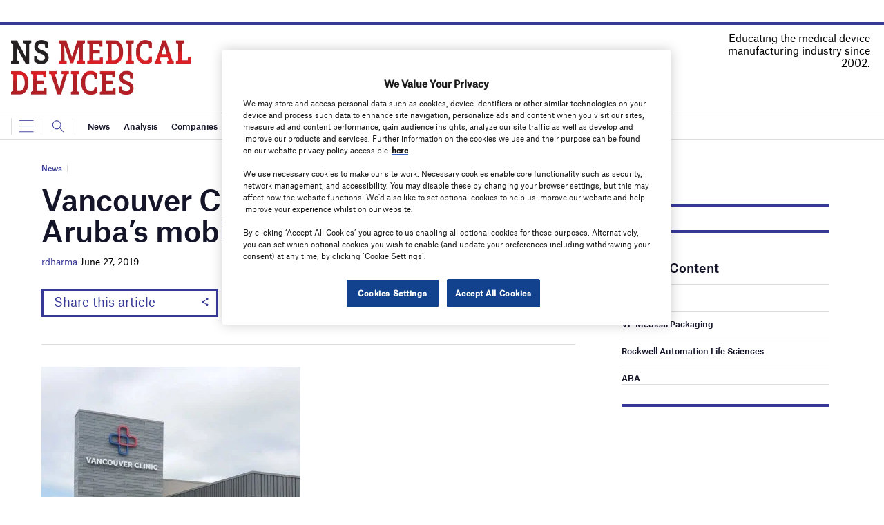

--- FILE ---
content_type: text/html; charset=utf-8
request_url: https://www.google.com/recaptcha/api2/anchor?ar=1&k=6LcjyIcUAAAAAHxgr_9sxzhGCxAjuNmo9c0RzZos&co=aHR0cHM6Ly93d3cubnNtZWRpY2FsZGV2aWNlcy5jb206NDQz&hl=en&v=N67nZn4AqZkNcbeMu4prBgzg&size=normal&anchor-ms=20000&execute-ms=30000&cb=x2pi9hvpceu1
body_size: 49316
content:
<!DOCTYPE HTML><html dir="ltr" lang="en"><head><meta http-equiv="Content-Type" content="text/html; charset=UTF-8">
<meta http-equiv="X-UA-Compatible" content="IE=edge">
<title>reCAPTCHA</title>
<style type="text/css">
/* cyrillic-ext */
@font-face {
  font-family: 'Roboto';
  font-style: normal;
  font-weight: 400;
  font-stretch: 100%;
  src: url(//fonts.gstatic.com/s/roboto/v48/KFO7CnqEu92Fr1ME7kSn66aGLdTylUAMa3GUBHMdazTgWw.woff2) format('woff2');
  unicode-range: U+0460-052F, U+1C80-1C8A, U+20B4, U+2DE0-2DFF, U+A640-A69F, U+FE2E-FE2F;
}
/* cyrillic */
@font-face {
  font-family: 'Roboto';
  font-style: normal;
  font-weight: 400;
  font-stretch: 100%;
  src: url(//fonts.gstatic.com/s/roboto/v48/KFO7CnqEu92Fr1ME7kSn66aGLdTylUAMa3iUBHMdazTgWw.woff2) format('woff2');
  unicode-range: U+0301, U+0400-045F, U+0490-0491, U+04B0-04B1, U+2116;
}
/* greek-ext */
@font-face {
  font-family: 'Roboto';
  font-style: normal;
  font-weight: 400;
  font-stretch: 100%;
  src: url(//fonts.gstatic.com/s/roboto/v48/KFO7CnqEu92Fr1ME7kSn66aGLdTylUAMa3CUBHMdazTgWw.woff2) format('woff2');
  unicode-range: U+1F00-1FFF;
}
/* greek */
@font-face {
  font-family: 'Roboto';
  font-style: normal;
  font-weight: 400;
  font-stretch: 100%;
  src: url(//fonts.gstatic.com/s/roboto/v48/KFO7CnqEu92Fr1ME7kSn66aGLdTylUAMa3-UBHMdazTgWw.woff2) format('woff2');
  unicode-range: U+0370-0377, U+037A-037F, U+0384-038A, U+038C, U+038E-03A1, U+03A3-03FF;
}
/* math */
@font-face {
  font-family: 'Roboto';
  font-style: normal;
  font-weight: 400;
  font-stretch: 100%;
  src: url(//fonts.gstatic.com/s/roboto/v48/KFO7CnqEu92Fr1ME7kSn66aGLdTylUAMawCUBHMdazTgWw.woff2) format('woff2');
  unicode-range: U+0302-0303, U+0305, U+0307-0308, U+0310, U+0312, U+0315, U+031A, U+0326-0327, U+032C, U+032F-0330, U+0332-0333, U+0338, U+033A, U+0346, U+034D, U+0391-03A1, U+03A3-03A9, U+03B1-03C9, U+03D1, U+03D5-03D6, U+03F0-03F1, U+03F4-03F5, U+2016-2017, U+2034-2038, U+203C, U+2040, U+2043, U+2047, U+2050, U+2057, U+205F, U+2070-2071, U+2074-208E, U+2090-209C, U+20D0-20DC, U+20E1, U+20E5-20EF, U+2100-2112, U+2114-2115, U+2117-2121, U+2123-214F, U+2190, U+2192, U+2194-21AE, U+21B0-21E5, U+21F1-21F2, U+21F4-2211, U+2213-2214, U+2216-22FF, U+2308-230B, U+2310, U+2319, U+231C-2321, U+2336-237A, U+237C, U+2395, U+239B-23B7, U+23D0, U+23DC-23E1, U+2474-2475, U+25AF, U+25B3, U+25B7, U+25BD, U+25C1, U+25CA, U+25CC, U+25FB, U+266D-266F, U+27C0-27FF, U+2900-2AFF, U+2B0E-2B11, U+2B30-2B4C, U+2BFE, U+3030, U+FF5B, U+FF5D, U+1D400-1D7FF, U+1EE00-1EEFF;
}
/* symbols */
@font-face {
  font-family: 'Roboto';
  font-style: normal;
  font-weight: 400;
  font-stretch: 100%;
  src: url(//fonts.gstatic.com/s/roboto/v48/KFO7CnqEu92Fr1ME7kSn66aGLdTylUAMaxKUBHMdazTgWw.woff2) format('woff2');
  unicode-range: U+0001-000C, U+000E-001F, U+007F-009F, U+20DD-20E0, U+20E2-20E4, U+2150-218F, U+2190, U+2192, U+2194-2199, U+21AF, U+21E6-21F0, U+21F3, U+2218-2219, U+2299, U+22C4-22C6, U+2300-243F, U+2440-244A, U+2460-24FF, U+25A0-27BF, U+2800-28FF, U+2921-2922, U+2981, U+29BF, U+29EB, U+2B00-2BFF, U+4DC0-4DFF, U+FFF9-FFFB, U+10140-1018E, U+10190-1019C, U+101A0, U+101D0-101FD, U+102E0-102FB, U+10E60-10E7E, U+1D2C0-1D2D3, U+1D2E0-1D37F, U+1F000-1F0FF, U+1F100-1F1AD, U+1F1E6-1F1FF, U+1F30D-1F30F, U+1F315, U+1F31C, U+1F31E, U+1F320-1F32C, U+1F336, U+1F378, U+1F37D, U+1F382, U+1F393-1F39F, U+1F3A7-1F3A8, U+1F3AC-1F3AF, U+1F3C2, U+1F3C4-1F3C6, U+1F3CA-1F3CE, U+1F3D4-1F3E0, U+1F3ED, U+1F3F1-1F3F3, U+1F3F5-1F3F7, U+1F408, U+1F415, U+1F41F, U+1F426, U+1F43F, U+1F441-1F442, U+1F444, U+1F446-1F449, U+1F44C-1F44E, U+1F453, U+1F46A, U+1F47D, U+1F4A3, U+1F4B0, U+1F4B3, U+1F4B9, U+1F4BB, U+1F4BF, U+1F4C8-1F4CB, U+1F4D6, U+1F4DA, U+1F4DF, U+1F4E3-1F4E6, U+1F4EA-1F4ED, U+1F4F7, U+1F4F9-1F4FB, U+1F4FD-1F4FE, U+1F503, U+1F507-1F50B, U+1F50D, U+1F512-1F513, U+1F53E-1F54A, U+1F54F-1F5FA, U+1F610, U+1F650-1F67F, U+1F687, U+1F68D, U+1F691, U+1F694, U+1F698, U+1F6AD, U+1F6B2, U+1F6B9-1F6BA, U+1F6BC, U+1F6C6-1F6CF, U+1F6D3-1F6D7, U+1F6E0-1F6EA, U+1F6F0-1F6F3, U+1F6F7-1F6FC, U+1F700-1F7FF, U+1F800-1F80B, U+1F810-1F847, U+1F850-1F859, U+1F860-1F887, U+1F890-1F8AD, U+1F8B0-1F8BB, U+1F8C0-1F8C1, U+1F900-1F90B, U+1F93B, U+1F946, U+1F984, U+1F996, U+1F9E9, U+1FA00-1FA6F, U+1FA70-1FA7C, U+1FA80-1FA89, U+1FA8F-1FAC6, U+1FACE-1FADC, U+1FADF-1FAE9, U+1FAF0-1FAF8, U+1FB00-1FBFF;
}
/* vietnamese */
@font-face {
  font-family: 'Roboto';
  font-style: normal;
  font-weight: 400;
  font-stretch: 100%;
  src: url(//fonts.gstatic.com/s/roboto/v48/KFO7CnqEu92Fr1ME7kSn66aGLdTylUAMa3OUBHMdazTgWw.woff2) format('woff2');
  unicode-range: U+0102-0103, U+0110-0111, U+0128-0129, U+0168-0169, U+01A0-01A1, U+01AF-01B0, U+0300-0301, U+0303-0304, U+0308-0309, U+0323, U+0329, U+1EA0-1EF9, U+20AB;
}
/* latin-ext */
@font-face {
  font-family: 'Roboto';
  font-style: normal;
  font-weight: 400;
  font-stretch: 100%;
  src: url(//fonts.gstatic.com/s/roboto/v48/KFO7CnqEu92Fr1ME7kSn66aGLdTylUAMa3KUBHMdazTgWw.woff2) format('woff2');
  unicode-range: U+0100-02BA, U+02BD-02C5, U+02C7-02CC, U+02CE-02D7, U+02DD-02FF, U+0304, U+0308, U+0329, U+1D00-1DBF, U+1E00-1E9F, U+1EF2-1EFF, U+2020, U+20A0-20AB, U+20AD-20C0, U+2113, U+2C60-2C7F, U+A720-A7FF;
}
/* latin */
@font-face {
  font-family: 'Roboto';
  font-style: normal;
  font-weight: 400;
  font-stretch: 100%;
  src: url(//fonts.gstatic.com/s/roboto/v48/KFO7CnqEu92Fr1ME7kSn66aGLdTylUAMa3yUBHMdazQ.woff2) format('woff2');
  unicode-range: U+0000-00FF, U+0131, U+0152-0153, U+02BB-02BC, U+02C6, U+02DA, U+02DC, U+0304, U+0308, U+0329, U+2000-206F, U+20AC, U+2122, U+2191, U+2193, U+2212, U+2215, U+FEFF, U+FFFD;
}
/* cyrillic-ext */
@font-face {
  font-family: 'Roboto';
  font-style: normal;
  font-weight: 500;
  font-stretch: 100%;
  src: url(//fonts.gstatic.com/s/roboto/v48/KFO7CnqEu92Fr1ME7kSn66aGLdTylUAMa3GUBHMdazTgWw.woff2) format('woff2');
  unicode-range: U+0460-052F, U+1C80-1C8A, U+20B4, U+2DE0-2DFF, U+A640-A69F, U+FE2E-FE2F;
}
/* cyrillic */
@font-face {
  font-family: 'Roboto';
  font-style: normal;
  font-weight: 500;
  font-stretch: 100%;
  src: url(//fonts.gstatic.com/s/roboto/v48/KFO7CnqEu92Fr1ME7kSn66aGLdTylUAMa3iUBHMdazTgWw.woff2) format('woff2');
  unicode-range: U+0301, U+0400-045F, U+0490-0491, U+04B0-04B1, U+2116;
}
/* greek-ext */
@font-face {
  font-family: 'Roboto';
  font-style: normal;
  font-weight: 500;
  font-stretch: 100%;
  src: url(//fonts.gstatic.com/s/roboto/v48/KFO7CnqEu92Fr1ME7kSn66aGLdTylUAMa3CUBHMdazTgWw.woff2) format('woff2');
  unicode-range: U+1F00-1FFF;
}
/* greek */
@font-face {
  font-family: 'Roboto';
  font-style: normal;
  font-weight: 500;
  font-stretch: 100%;
  src: url(//fonts.gstatic.com/s/roboto/v48/KFO7CnqEu92Fr1ME7kSn66aGLdTylUAMa3-UBHMdazTgWw.woff2) format('woff2');
  unicode-range: U+0370-0377, U+037A-037F, U+0384-038A, U+038C, U+038E-03A1, U+03A3-03FF;
}
/* math */
@font-face {
  font-family: 'Roboto';
  font-style: normal;
  font-weight: 500;
  font-stretch: 100%;
  src: url(//fonts.gstatic.com/s/roboto/v48/KFO7CnqEu92Fr1ME7kSn66aGLdTylUAMawCUBHMdazTgWw.woff2) format('woff2');
  unicode-range: U+0302-0303, U+0305, U+0307-0308, U+0310, U+0312, U+0315, U+031A, U+0326-0327, U+032C, U+032F-0330, U+0332-0333, U+0338, U+033A, U+0346, U+034D, U+0391-03A1, U+03A3-03A9, U+03B1-03C9, U+03D1, U+03D5-03D6, U+03F0-03F1, U+03F4-03F5, U+2016-2017, U+2034-2038, U+203C, U+2040, U+2043, U+2047, U+2050, U+2057, U+205F, U+2070-2071, U+2074-208E, U+2090-209C, U+20D0-20DC, U+20E1, U+20E5-20EF, U+2100-2112, U+2114-2115, U+2117-2121, U+2123-214F, U+2190, U+2192, U+2194-21AE, U+21B0-21E5, U+21F1-21F2, U+21F4-2211, U+2213-2214, U+2216-22FF, U+2308-230B, U+2310, U+2319, U+231C-2321, U+2336-237A, U+237C, U+2395, U+239B-23B7, U+23D0, U+23DC-23E1, U+2474-2475, U+25AF, U+25B3, U+25B7, U+25BD, U+25C1, U+25CA, U+25CC, U+25FB, U+266D-266F, U+27C0-27FF, U+2900-2AFF, U+2B0E-2B11, U+2B30-2B4C, U+2BFE, U+3030, U+FF5B, U+FF5D, U+1D400-1D7FF, U+1EE00-1EEFF;
}
/* symbols */
@font-face {
  font-family: 'Roboto';
  font-style: normal;
  font-weight: 500;
  font-stretch: 100%;
  src: url(//fonts.gstatic.com/s/roboto/v48/KFO7CnqEu92Fr1ME7kSn66aGLdTylUAMaxKUBHMdazTgWw.woff2) format('woff2');
  unicode-range: U+0001-000C, U+000E-001F, U+007F-009F, U+20DD-20E0, U+20E2-20E4, U+2150-218F, U+2190, U+2192, U+2194-2199, U+21AF, U+21E6-21F0, U+21F3, U+2218-2219, U+2299, U+22C4-22C6, U+2300-243F, U+2440-244A, U+2460-24FF, U+25A0-27BF, U+2800-28FF, U+2921-2922, U+2981, U+29BF, U+29EB, U+2B00-2BFF, U+4DC0-4DFF, U+FFF9-FFFB, U+10140-1018E, U+10190-1019C, U+101A0, U+101D0-101FD, U+102E0-102FB, U+10E60-10E7E, U+1D2C0-1D2D3, U+1D2E0-1D37F, U+1F000-1F0FF, U+1F100-1F1AD, U+1F1E6-1F1FF, U+1F30D-1F30F, U+1F315, U+1F31C, U+1F31E, U+1F320-1F32C, U+1F336, U+1F378, U+1F37D, U+1F382, U+1F393-1F39F, U+1F3A7-1F3A8, U+1F3AC-1F3AF, U+1F3C2, U+1F3C4-1F3C6, U+1F3CA-1F3CE, U+1F3D4-1F3E0, U+1F3ED, U+1F3F1-1F3F3, U+1F3F5-1F3F7, U+1F408, U+1F415, U+1F41F, U+1F426, U+1F43F, U+1F441-1F442, U+1F444, U+1F446-1F449, U+1F44C-1F44E, U+1F453, U+1F46A, U+1F47D, U+1F4A3, U+1F4B0, U+1F4B3, U+1F4B9, U+1F4BB, U+1F4BF, U+1F4C8-1F4CB, U+1F4D6, U+1F4DA, U+1F4DF, U+1F4E3-1F4E6, U+1F4EA-1F4ED, U+1F4F7, U+1F4F9-1F4FB, U+1F4FD-1F4FE, U+1F503, U+1F507-1F50B, U+1F50D, U+1F512-1F513, U+1F53E-1F54A, U+1F54F-1F5FA, U+1F610, U+1F650-1F67F, U+1F687, U+1F68D, U+1F691, U+1F694, U+1F698, U+1F6AD, U+1F6B2, U+1F6B9-1F6BA, U+1F6BC, U+1F6C6-1F6CF, U+1F6D3-1F6D7, U+1F6E0-1F6EA, U+1F6F0-1F6F3, U+1F6F7-1F6FC, U+1F700-1F7FF, U+1F800-1F80B, U+1F810-1F847, U+1F850-1F859, U+1F860-1F887, U+1F890-1F8AD, U+1F8B0-1F8BB, U+1F8C0-1F8C1, U+1F900-1F90B, U+1F93B, U+1F946, U+1F984, U+1F996, U+1F9E9, U+1FA00-1FA6F, U+1FA70-1FA7C, U+1FA80-1FA89, U+1FA8F-1FAC6, U+1FACE-1FADC, U+1FADF-1FAE9, U+1FAF0-1FAF8, U+1FB00-1FBFF;
}
/* vietnamese */
@font-face {
  font-family: 'Roboto';
  font-style: normal;
  font-weight: 500;
  font-stretch: 100%;
  src: url(//fonts.gstatic.com/s/roboto/v48/KFO7CnqEu92Fr1ME7kSn66aGLdTylUAMa3OUBHMdazTgWw.woff2) format('woff2');
  unicode-range: U+0102-0103, U+0110-0111, U+0128-0129, U+0168-0169, U+01A0-01A1, U+01AF-01B0, U+0300-0301, U+0303-0304, U+0308-0309, U+0323, U+0329, U+1EA0-1EF9, U+20AB;
}
/* latin-ext */
@font-face {
  font-family: 'Roboto';
  font-style: normal;
  font-weight: 500;
  font-stretch: 100%;
  src: url(//fonts.gstatic.com/s/roboto/v48/KFO7CnqEu92Fr1ME7kSn66aGLdTylUAMa3KUBHMdazTgWw.woff2) format('woff2');
  unicode-range: U+0100-02BA, U+02BD-02C5, U+02C7-02CC, U+02CE-02D7, U+02DD-02FF, U+0304, U+0308, U+0329, U+1D00-1DBF, U+1E00-1E9F, U+1EF2-1EFF, U+2020, U+20A0-20AB, U+20AD-20C0, U+2113, U+2C60-2C7F, U+A720-A7FF;
}
/* latin */
@font-face {
  font-family: 'Roboto';
  font-style: normal;
  font-weight: 500;
  font-stretch: 100%;
  src: url(//fonts.gstatic.com/s/roboto/v48/KFO7CnqEu92Fr1ME7kSn66aGLdTylUAMa3yUBHMdazQ.woff2) format('woff2');
  unicode-range: U+0000-00FF, U+0131, U+0152-0153, U+02BB-02BC, U+02C6, U+02DA, U+02DC, U+0304, U+0308, U+0329, U+2000-206F, U+20AC, U+2122, U+2191, U+2193, U+2212, U+2215, U+FEFF, U+FFFD;
}
/* cyrillic-ext */
@font-face {
  font-family: 'Roboto';
  font-style: normal;
  font-weight: 900;
  font-stretch: 100%;
  src: url(//fonts.gstatic.com/s/roboto/v48/KFO7CnqEu92Fr1ME7kSn66aGLdTylUAMa3GUBHMdazTgWw.woff2) format('woff2');
  unicode-range: U+0460-052F, U+1C80-1C8A, U+20B4, U+2DE0-2DFF, U+A640-A69F, U+FE2E-FE2F;
}
/* cyrillic */
@font-face {
  font-family: 'Roboto';
  font-style: normal;
  font-weight: 900;
  font-stretch: 100%;
  src: url(//fonts.gstatic.com/s/roboto/v48/KFO7CnqEu92Fr1ME7kSn66aGLdTylUAMa3iUBHMdazTgWw.woff2) format('woff2');
  unicode-range: U+0301, U+0400-045F, U+0490-0491, U+04B0-04B1, U+2116;
}
/* greek-ext */
@font-face {
  font-family: 'Roboto';
  font-style: normal;
  font-weight: 900;
  font-stretch: 100%;
  src: url(//fonts.gstatic.com/s/roboto/v48/KFO7CnqEu92Fr1ME7kSn66aGLdTylUAMa3CUBHMdazTgWw.woff2) format('woff2');
  unicode-range: U+1F00-1FFF;
}
/* greek */
@font-face {
  font-family: 'Roboto';
  font-style: normal;
  font-weight: 900;
  font-stretch: 100%;
  src: url(//fonts.gstatic.com/s/roboto/v48/KFO7CnqEu92Fr1ME7kSn66aGLdTylUAMa3-UBHMdazTgWw.woff2) format('woff2');
  unicode-range: U+0370-0377, U+037A-037F, U+0384-038A, U+038C, U+038E-03A1, U+03A3-03FF;
}
/* math */
@font-face {
  font-family: 'Roboto';
  font-style: normal;
  font-weight: 900;
  font-stretch: 100%;
  src: url(//fonts.gstatic.com/s/roboto/v48/KFO7CnqEu92Fr1ME7kSn66aGLdTylUAMawCUBHMdazTgWw.woff2) format('woff2');
  unicode-range: U+0302-0303, U+0305, U+0307-0308, U+0310, U+0312, U+0315, U+031A, U+0326-0327, U+032C, U+032F-0330, U+0332-0333, U+0338, U+033A, U+0346, U+034D, U+0391-03A1, U+03A3-03A9, U+03B1-03C9, U+03D1, U+03D5-03D6, U+03F0-03F1, U+03F4-03F5, U+2016-2017, U+2034-2038, U+203C, U+2040, U+2043, U+2047, U+2050, U+2057, U+205F, U+2070-2071, U+2074-208E, U+2090-209C, U+20D0-20DC, U+20E1, U+20E5-20EF, U+2100-2112, U+2114-2115, U+2117-2121, U+2123-214F, U+2190, U+2192, U+2194-21AE, U+21B0-21E5, U+21F1-21F2, U+21F4-2211, U+2213-2214, U+2216-22FF, U+2308-230B, U+2310, U+2319, U+231C-2321, U+2336-237A, U+237C, U+2395, U+239B-23B7, U+23D0, U+23DC-23E1, U+2474-2475, U+25AF, U+25B3, U+25B7, U+25BD, U+25C1, U+25CA, U+25CC, U+25FB, U+266D-266F, U+27C0-27FF, U+2900-2AFF, U+2B0E-2B11, U+2B30-2B4C, U+2BFE, U+3030, U+FF5B, U+FF5D, U+1D400-1D7FF, U+1EE00-1EEFF;
}
/* symbols */
@font-face {
  font-family: 'Roboto';
  font-style: normal;
  font-weight: 900;
  font-stretch: 100%;
  src: url(//fonts.gstatic.com/s/roboto/v48/KFO7CnqEu92Fr1ME7kSn66aGLdTylUAMaxKUBHMdazTgWw.woff2) format('woff2');
  unicode-range: U+0001-000C, U+000E-001F, U+007F-009F, U+20DD-20E0, U+20E2-20E4, U+2150-218F, U+2190, U+2192, U+2194-2199, U+21AF, U+21E6-21F0, U+21F3, U+2218-2219, U+2299, U+22C4-22C6, U+2300-243F, U+2440-244A, U+2460-24FF, U+25A0-27BF, U+2800-28FF, U+2921-2922, U+2981, U+29BF, U+29EB, U+2B00-2BFF, U+4DC0-4DFF, U+FFF9-FFFB, U+10140-1018E, U+10190-1019C, U+101A0, U+101D0-101FD, U+102E0-102FB, U+10E60-10E7E, U+1D2C0-1D2D3, U+1D2E0-1D37F, U+1F000-1F0FF, U+1F100-1F1AD, U+1F1E6-1F1FF, U+1F30D-1F30F, U+1F315, U+1F31C, U+1F31E, U+1F320-1F32C, U+1F336, U+1F378, U+1F37D, U+1F382, U+1F393-1F39F, U+1F3A7-1F3A8, U+1F3AC-1F3AF, U+1F3C2, U+1F3C4-1F3C6, U+1F3CA-1F3CE, U+1F3D4-1F3E0, U+1F3ED, U+1F3F1-1F3F3, U+1F3F5-1F3F7, U+1F408, U+1F415, U+1F41F, U+1F426, U+1F43F, U+1F441-1F442, U+1F444, U+1F446-1F449, U+1F44C-1F44E, U+1F453, U+1F46A, U+1F47D, U+1F4A3, U+1F4B0, U+1F4B3, U+1F4B9, U+1F4BB, U+1F4BF, U+1F4C8-1F4CB, U+1F4D6, U+1F4DA, U+1F4DF, U+1F4E3-1F4E6, U+1F4EA-1F4ED, U+1F4F7, U+1F4F9-1F4FB, U+1F4FD-1F4FE, U+1F503, U+1F507-1F50B, U+1F50D, U+1F512-1F513, U+1F53E-1F54A, U+1F54F-1F5FA, U+1F610, U+1F650-1F67F, U+1F687, U+1F68D, U+1F691, U+1F694, U+1F698, U+1F6AD, U+1F6B2, U+1F6B9-1F6BA, U+1F6BC, U+1F6C6-1F6CF, U+1F6D3-1F6D7, U+1F6E0-1F6EA, U+1F6F0-1F6F3, U+1F6F7-1F6FC, U+1F700-1F7FF, U+1F800-1F80B, U+1F810-1F847, U+1F850-1F859, U+1F860-1F887, U+1F890-1F8AD, U+1F8B0-1F8BB, U+1F8C0-1F8C1, U+1F900-1F90B, U+1F93B, U+1F946, U+1F984, U+1F996, U+1F9E9, U+1FA00-1FA6F, U+1FA70-1FA7C, U+1FA80-1FA89, U+1FA8F-1FAC6, U+1FACE-1FADC, U+1FADF-1FAE9, U+1FAF0-1FAF8, U+1FB00-1FBFF;
}
/* vietnamese */
@font-face {
  font-family: 'Roboto';
  font-style: normal;
  font-weight: 900;
  font-stretch: 100%;
  src: url(//fonts.gstatic.com/s/roboto/v48/KFO7CnqEu92Fr1ME7kSn66aGLdTylUAMa3OUBHMdazTgWw.woff2) format('woff2');
  unicode-range: U+0102-0103, U+0110-0111, U+0128-0129, U+0168-0169, U+01A0-01A1, U+01AF-01B0, U+0300-0301, U+0303-0304, U+0308-0309, U+0323, U+0329, U+1EA0-1EF9, U+20AB;
}
/* latin-ext */
@font-face {
  font-family: 'Roboto';
  font-style: normal;
  font-weight: 900;
  font-stretch: 100%;
  src: url(//fonts.gstatic.com/s/roboto/v48/KFO7CnqEu92Fr1ME7kSn66aGLdTylUAMa3KUBHMdazTgWw.woff2) format('woff2');
  unicode-range: U+0100-02BA, U+02BD-02C5, U+02C7-02CC, U+02CE-02D7, U+02DD-02FF, U+0304, U+0308, U+0329, U+1D00-1DBF, U+1E00-1E9F, U+1EF2-1EFF, U+2020, U+20A0-20AB, U+20AD-20C0, U+2113, U+2C60-2C7F, U+A720-A7FF;
}
/* latin */
@font-face {
  font-family: 'Roboto';
  font-style: normal;
  font-weight: 900;
  font-stretch: 100%;
  src: url(//fonts.gstatic.com/s/roboto/v48/KFO7CnqEu92Fr1ME7kSn66aGLdTylUAMa3yUBHMdazQ.woff2) format('woff2');
  unicode-range: U+0000-00FF, U+0131, U+0152-0153, U+02BB-02BC, U+02C6, U+02DA, U+02DC, U+0304, U+0308, U+0329, U+2000-206F, U+20AC, U+2122, U+2191, U+2193, U+2212, U+2215, U+FEFF, U+FFFD;
}

</style>
<link rel="stylesheet" type="text/css" href="https://www.gstatic.com/recaptcha/releases/N67nZn4AqZkNcbeMu4prBgzg/styles__ltr.css">
<script nonce="WY9a7EIx-EGaFUQFA9darg" type="text/javascript">window['__recaptcha_api'] = 'https://www.google.com/recaptcha/api2/';</script>
<script type="text/javascript" src="https://www.gstatic.com/recaptcha/releases/N67nZn4AqZkNcbeMu4prBgzg/recaptcha__en.js" nonce="WY9a7EIx-EGaFUQFA9darg">
      
    </script></head>
<body><div id="rc-anchor-alert" class="rc-anchor-alert"></div>
<input type="hidden" id="recaptcha-token" value="[base64]">
<script type="text/javascript" nonce="WY9a7EIx-EGaFUQFA9darg">
      recaptcha.anchor.Main.init("[\x22ainput\x22,[\x22bgdata\x22,\x22\x22,\[base64]/[base64]/[base64]/[base64]/[base64]/[base64]/[base64]/[base64]/[base64]/[base64]/[base64]/[base64]/[base64]/[base64]\x22,\[base64]\x22,\x22w4cew71sw41tw4w4w5zDg8OOTcK9bsKzwozCtsOnwpR/[base64]/[base64]/w5kjSsOUw55wAMKafMOLPAtbw5DDugzCg13CiWzDiWzCgkbDglAWaDjCjnLDlFFLdMOcwpoDwrN3wpgxwqtkw4FtbMO4NDLDn05hB8Ksw4k2czNEwrJXP8KCw4plw6nCn8O+wqt1N8OVwq84FcKdwq/DpsKSw7bCpg9BwoDCpggWG8KJCcKvWcKqw7hSwqwvw4pFVFfCqMO8E33CtsK4MF17w4bDkjw7QjTCiMOiw7QdwroaOxR/RMOwwqjDmFjDqsOcZsK0WMKGC8OHSG7CrMOIw5/DqSISw6zDv8KJwqLDtyxTwpTCocK/wrR9w7Z7w63DgH0EK33CrcOVSMOZw4ZDw5HDsR3Csl8lw5Juw47CiAfDnCR3D8O4E0rDocKODzfDuxgyK8K/wo3DgcKad8K2NE5aw75dHsK0w57ClcKOw6jCncKhYyQjwrrCujluBcK3w7TChgkMPDHDiMKcwpAKw4PDuUp0CMKHwqzCuTXDindQwozDl8Oxw4DCscOUw6V+c8OIaEAaa8OvVVxtJANzw6/DqzttwqJjwptHw7/DvxhHwrvCsC44wqtLwp9xVSLDk8Khwr1Ew6VeNQ9ew6Bcw7XCnMKzBC5WBmPDj0DCh8KpwrjDlyk2w74Ew5fDiB3DgMKew6vCiWBkw7Vuw58PS8KYwrXDvBbDsGM6bH1+wrHCmSrDgiXCvDdpwqHCrTjCrUs6w7c/[base64]/DqsOBwqckw5vCq8Ktw5TCkQzDj1ViV8O3wrUeFlvCpsKqw6PCm8OAwr3CgXjCgcOmwobCmg/Dj8Ovw4TCkcKGw4crOgRPBMOrwp8kwrhmMMOYLh0Nc8O5L1PDm8KfAcKpwpDCmQ3CnjdAQ00kwq3Duy4BH0nDtMKmFg3DnsOvw7xYHlvChRfDncOiw6Ybw6nDp8O/PRjDnsOow486RcK6wp7DkMKVHy0DclDDsH0UwqJLB8KWI8OqwpYtwrI1w5TCkMO9J8KLw5RBwqTCqsO7wrkOw4vCj13CqMOSOmQrwqDCqHsIHsKLUcOnwrrChsOKw5fDk2/CmsKxUXoMwp/Ds27Ci2XDuyzDg8KXwq8dwrzCs8ORwo98SBgUDMOWT0lUw5zCsCpYQyNTbcOGfcOUwrLDkiIDwq/DqhRjw7vDiMOlwqlwwoLCjUDCnVjCjcKvYMKkCMOsw5skwpIowoDCoMOCSG1FXDvCpcKsw7h9w4LCqg8xw5RTCMK0wobClsKgLsKzwrXDk8KNw40Pw75VOlc8wrYbIhbCqFPDncOmPnvDk1DDkzAdFsOVwoHDrUMgwo7ClcKdGH9ww5/DgMOQecKXAw7Dj0fCuE0WwpV9PjPCp8OFw7sQcH7DmgfCusOMHlrCqcKUFBtWJcOoLDpEwpfCgcO/[base64]/[base64]/wpPDssO+w6nDlTbCmnpqw5jCoWFOA8OpwpAuwqDCsyjCk8KOY8KiwoDDpMOYOMKBwqZgMzzDr8OhPSZ3BHt+P0RUMnLDr8OtcF08w4l8wpgwODRFwpTDkMOWYXJaVMOVGXhLUz8rVsOGQMO6I8KkPcKhwporw4RrwrU7wpgRw5lkWTg/MXh+wpU0cjDDp8K5w5NOwr3Cum7DvzHDt8OWw4vCqRLCqsOMTcKww4l4wpfCtnMaDCMCF8KTHDspO8OxLcK9bCLChBTDj8K1IkpMwpIYw7BRwqHDtcOXVGUMWsK1w6nDnxrDpj3Cs8KFwrvDhhdzSXUkwoV7wqDCh2zDuEHClzJCwo/Cj2rDtQvCoiPDi8K+w74Lw4kDFk7Dj8O0wpcBw7EDVMKHwrrDqcKowpzCvygewrfDjsKgBsO6wpXDlcKew5xaw43Cv8KQwr0fwrfCl8Kjw6VKw6jCnEAzw7PCuMKhw6RHw5wjwrEgBcOqZTzDu1zDjcO0wqI3wo3DjcO3dk/CmMKUwrDDlmNeL8KYw7pdwrXCjsKEX8KoBR3CkyLChCLDtnkDNcKgYRbCtsKtwoxywrIeasKRwozCri3DlMOHAUbCv1QXJMKSV8KWGVjCoRTDr2fDpFg3IMKywr/DqhkQEmdVaR9ifDFow49NDQ3Dn1nCr8Kkw7LDhWxOMHnCpx0KGFnCrcOgw4ApQsKjbVotw6F5Uk4iw5zDlMOgwr/CvSEtw598ZjpFwo9kw6bCrgR8wr1ME8K9wovCnMO2w4BjwqpQMsOIw7XDicKPNcKiwovDoVjCmSvChcO0w4zDngssbAVOwqHCjT3DhcKsUDrCsj0Qw6PDmSDDvyk4w6IKw4PDssOYw4V2wpDCllLDnsOdwrAvHzQxwq0mK8Kfw6/CnmLDv1TCmzTCr8O6w59RwpDDmcKnwp3CmBNGVMOHwqLDjMKLwphHNWTDssKywppTW8O/[base64]/DnVoCT8K0N8KjRF7CvF/DkFnDtwJee3/Dqm4fw4nCilbClFFCb8Kzw43CrMOgwrnCpgxtJ8OpC3I1w61ew6vDty/CrcKgw7cew7PDqsK2WMORFcKoSMKBQsOqwqhXXMOfMTQ2dsKJwrTCucOfwrPDvMK7w4HCocKDKWUif3/Ch8OUSnYSfkEicT8GwojDtsKLHVXCmMOBLHDChWRIwo8wwq/CscO/w5tIAMO9wp8wWzzCtcOmw5VDAT7Dj1xZwqXCi8OVw4fCkS/Ck1HDhsKZwos4w5A/[base64]/Ck8KjGhnCl8Kxw5nDuG/CiMOCMsOYcsOvK8K8w6vCnMO4DsKRwothw7xtCcOEw5hLwpUWQVAwwqNww4rDicOmwpBaw5nCiMOAwqVCwoHDoHvDkMOXwrPDo30kY8KOw7/DqENjwp97asOZwqQHAsOyHSNow7oeb8KtEQ9Zw6EXw711woBhdARzOTTDjcOdVC7CoTMKwr7Du8Kyw67Du0jDn2fCgMKgw74kw5/DmmxkBMOCwqALw7DCrjjDiDfDo8Oqw5LCpxvDisOawoHDv03Ds8O/wq3CusKSwr3DqX8aRsOIw6ohw7rCksOucUfCjsOXelDDtAfDnRYKwpbDpBDDlFbDm8KJNm3CrsKbwptEI8KKCyJ1I1rDuAtrw79jKAfDmHvDpsO3wr0iwpxHwqJGEMOAwq9CMcKnwoM/dTopw5fDkcO/[base64]/DlA7DvyXCjVspwrbDmysGw6XCtQXCuMKdw6NHUlIfDMKEehrDtcKRw5EWNSfCjE0Gw5HDpMKjf8OzGybDuxASw7U2w5UkCsONHMOQw4PCvMOFwphaMQRDVEbCnDXDrQfCsMO/w5cFFsKgworDk2cyIVnDkVrCgsK6w4DDpQo1w4DCtMO3NMOWAFUGw5nDlEBbwpF2aMOiwobCq2/ChcKwwoQFMMO4w4/DnCrDnC3DisK0NzJBwrM9KmVoXMKDwpsGNgzCu8OGwqgWw4/[base64]/W2fCrsO5OcK1dsOXFjjCh8OhwrTCnsKbQHtmw7bDsSMhIA3Ch1vDiHUbw6TDnw3CiiACWlPCtE1IwrDDlsOGw53DgiACw4zDqcOqw7zCjycNFcKvwrlzwrdHHcOtIw7CicO1H8KzVWzCuMKJw4Aow5UFIMKewqrCixIPw73DrMOKNy/CqR81w45Mw7fCocOEw6s1wpjCvlEQwpVlw4ROXGLCosOwA8OUEcOYDsKuX8KYIVt+Rhx+b3TCgsOMw7rCsVt6wpF4w4/DmsOMa8KZwqPCrC0DwpFUUFXDqwjDqiJsw5YKIyTDrQYYwpFnw7l0JcKkeGJ4wrMyeMOaHGgLwqtiw4fCumwywqNawrhTwprDmw0CUxZMM8O3U8KCNcKgTlsmdcOcwoHCkcOWw7MlEMKSBMK2w57DmsOnIsObwojDiTt7XMK6W1JrVMKDwpYpVC3DpMO3wqZWYzN/woFpMsKCwrZ/OMOtwqvCoiYqd11Nw4cHwrxPHEcrS8OFecKcORjDisOOwoHCj1VbGsOZYFIMwp/[base64]/DlBnDjSTDund1ZMO3YsOEwqdgw4DCgyjDi8O+XMOvw74AcjMrwpcXwrIFMcKmw500ZxgSw6vDg1s8Q8KfT1XCoEd9wpo8KTLDv8OxDMOOw7fDhTUXw4fCjcOPUhzDjw9jw5kdQcKuH8O3AjgwBsKlw7vDo8O5FjlOWT4/wovCugjDsWDDrcOzcWovWcOSMsO3wpV2I8Oqw7DCiA/DlxLDlgnChlt8wpRpbQJxw6LCqcKRYSPDu8Oiw4bCo2h/[base64]/CucKYd2MLwrLDtsO9wq8qw70jw7TDqxDCncKDw4tiw5Jew65sw4ZVPsKxEWfDucO+wonDicOHJ8Kzw63DoWosccOndUHDkHF8e8KYKMO9wqdJX2hmwr83wp/DjsK6TmLDl8KbDcO7RsOkw5/[base64]/DpMK6BUA5wp5cczlMwrBFY8O5wplycsO1wovCrGNvwrjDrMO1w5sUVS9bHcOpVitlwrFzMMKxworCtsKUw6lJwqLDm34zwrB2w58KMBRCY8OQIh/Cvh/CtsOZwoYqw6VRwo5ZI3JQIMKXGF/CkMKfYcObHWNqHj7DjFwFwrvDi3oAI8Ktw7k4wo1Rw4Zvwr5MT25aL8ODecO2w4BSwoRzw5HDkcKiHsK/[base64]/[base64]/Dh8K7woXDrnbDu1fCp3TCtnXCtgnDgUsAwpkNW2PCisKGw5jCk8O+wptiQjjCksKBwozCoUlXesKhw4PCuThFwr54H10swocUA2nDgiMWw7oTc3pWwqvCoHFvwphGN8KxURbDgV/[base64]/DiE4ve8Kqwo/DmXHDh8OJw7U6wqlSwpLCm8O7w7LCswY5w4xHwq0Kw4zCsRbDmjhmYGYfPcK/wr8vY8OEw6nCgk3DoMKZw6pBO8K7X1XCvcKAOBAKeB8Uwq1EwptgXR/Du8O0JxDCqcKENQU+w5d2VsOswqDCp3zDmQ/[base64]/Cp8KKWkkLwo5LwphwwoYEw5Q1c8OgeMKVw7Bfwqs/HHHDsG59K8ONw7bDqyldwpgvw73DmcOZGsKDP8OFCk4mwr46wqjCrcOkZMKFDm9qYsOgJj/[base64]/[base64]/bzpGZ2NpDCrCjy/[base64]/Cu1jDqsKjKMKrw4TCi8OgwpTCsV3Cg3Nkf23CijMkw4IVw7rDoR3Do8Kkw7LDgAAFKcKvw7PDj8KmKsOjwr8Fw7vDv8OKw5bDpMKAwqnCtMOmGAEDZTgGw61NcMOlJMK2fVdsQhMPw5TDtcOsw6New6rDtigLwrYZwqLCtnPCiQ9Awr7DhxXCsMK5YikbUxbCu8K/UMOlwqk3WMO1wq3CoxXCv8KoRcOtGyfDgCcjwpvCtg/[base64]/DuVt0wrMOIQvDtU/[base64]/XMOzW002YMKgwpHCpCZ3P8K7XMK+EcOsJAnCtGXDt8OUw5/CjMK0w7DCoMO5QcKZw70FXsKtw5gbwpXCsT8bwrZgw5/DmwzDi3gcCcO3U8O6cB1twpEmasKfVsOFeQd7JFvDjybDtGHCsx/CpMOiQcKHwo/[base64]/HcOONgMdT8O3AcOWJzTCiRYvIH5bIx0ICMKxwohxw5EcwobDh8O+I8O4KMOZw6zCvMOqWmDDtcKHw5XDqgEvwoBow6nCpsKBKMKiLMOgKRRKw7V1c8ONFWkFwpzCqhjDk3Zaw6lmDDPDvMKhF1N/HDHDlcOkwqMFCMOVw6HCrMOXwpvDlRoGW3jCgcKiwr7DrAQhwovDuMOawr8Bwp3DnsKHwqjClcKeQx0KwpzCvQXCpgo9wqXDmcKGwos/csKaw4lSBsKkwoYqC8KowpvCg8KXb8OaO8Ksw4LCg1jCvcK4w5suQcO3FsK/OMOgw5jCpMOfPcK1aRTDjmQ6w7J9w4bDpMO3GcOaHsOFGsOqDH0sbQvCkTrCm8KaIRJNw6czw7fDq1dxHxDCqRdURsOcM8OZw4/[base64]/[base64]/UcKDw681wrp/MEZTw7vCnmrDmVMKwr9sYhfDhsKIVgpawpYsCMKNR8K+wo3DrcKYfkN/wqs6wqIjVMOIw40uesKCw4tKT8KqwqpAI8OqwqUjGcKCFcOfCMKJKcOKe8OCZyHCpMKew4pnwpjCqxbCpGLCtMKiwqJTVQgwC3fCksOOwpzDtA7CjcKfSMKoAw0oVcKYwqVyNcOVwrUmbcObwppLVcOwOMOaw64MZ8K5VsO1wpvCqUFuwpIkFWPCvW/[base64]/CisOWYh9/[base64]/DmMKuYEDDv8KyFznCmsOia8KzBj/[base64]/CksKkwpnDi8OWwqvCosOGwqTCnA0wQcKdwr8NVxo9w6zDsgjDjcOJw7fDj8K4e8KOwrHDr8KYw5rCjl1Bw5wrLMOhwrFOw7FzwpzDjcKiHFPCkwnCv25nw4JWHsOswpbDisKSVsOJw6rDjcK5w55OMCvDosKbw5HCrcKOaR/DgQB4w4zDvHAkw43CjGLCoUJafmosdcO4BXRScnfDpW/CkcO5w7TCpsOELWHDiE3CojEgVwzCrsOPw7B9w7MFwqh7woAudEjChnnCicOGdMOTPsK7aD8+wp/Cr1QKw6vChl/CjMO6HsOJTQTDn8OfwonDnMKuwosTwovCosO9wrzCulx8wqkyEVnDisOTw6jCsMKaeSMGN2UywoolasKVw50ffMOLwqXDlMOwwpLDnMKww71rw5/DtsOiw4Y+wqkawqDDkgoWCMK/[base64]/DkkHCncOGGzxzU8K9HsK+TUlefkvCucOuZcKKw6UpB8K+wqRdwptWwrtKZcKQwpfCqcORwqoBHsKrfsK2TRnDjcK/wqfChsKFwrPChFdACMKRwpfCmlA9w6rDj8OXNcONw4bCgsOjZSpBw5HCjDwqwovCqMKrdlVJV8K5ahXDt8O4wrnDvhp8HMK5CzzDm8KVckMEQsOjI0d0w7DCgUs1w4UpDFDDkMK4wo7DlcOZw6rDm8K8asObw6HCjsKVCMO/w77DssOQwpXCqwU0fcO3w5PDucOLw5p/GmVZM8Oaw4fDvkIvw4d/w77DhhF5wqHDhUPCq8Klwr3Dv8OfwofCm8KtYsOPBcKHdcOCw6R1wrZ2wqhew7bCksKZw6M2ecKObXDCpQDCliHCqcKuwpnCuGfCnsK0dSwuaSnCom/CksO8A8KISnDCusKYK0EoUMOycUXCjMKdMcObw6dvPntZw5nDlMKrwqHDni40w4DDgsOELcKZC8OBXx7DpGI0VAbDgTbCnSfDgXAcwqhrYsOUwoBdUsOGccKlWcO4woBzeyvDk8KmwpNOIsO/w59gw4zCuUtAw7/[base64]/Dv3BiKRkMNyHCg8KtwpwZC8ORwodSwogvwqkGbcKbw6rCn8K4VD8oJcOwwqICwo/CgSAfEsKwdDzDgsObNMK/[base64]/DkcOKw4RJZ13DpB3Cg2rDrxTDjg8rwoLCuMKxCHU0wqw+w7/DocOMwrE5IcKvf8K2w5sFwplwScOmw4TCqsO3w5JtacO3BTLClTbCncOcAnrCqh59BsOtwqEKw67ChMKqGnbDuiglOMKrDcK5Ax47w74sFcOZOMOTesOhwqBswpViRsONw4w+JRFWwoZ7SMO2wqdIw6New6/[base64]/DncO7woHDjDbCu8OST8OIwps/AGrDtQvCj8Olw7HCnsKJw4HCgDjCmMOvwpIETcK4asKjUnwKw4JSw4EDU3gyLcOaXiTDnA/Ch8OfcybCihnDlGIeM8OwwrTChcODw6x0w6ISw5xzX8O3WMKHScKhwqw1e8KewqgwEgXCh8KfMsKbwrfCt8ORLcKQCH7CtUJkw4lqBi/[base64]/CgBhNLcO1ajVXw6XDgGXDr8OTw7BLwp7CiMK8O0VEZcObwojDncK3J8KEw7Blw4cJw55NKMOzw5nCgcOLw7nCpcOiwqZqLsO/LEDCvghkwqEUw49mIMKoCAh6MArCn8OTYzZVAkNPwqsPwqDCoiTDmEZuwrYiHcOIR8OCwrFkYcO5ME03wovDgcKtXMK/[base64]/FmMbCTRCwrXCiFLCiMK4fgvDkmTCmlYBWULDviM9WsOBasO1Qj7CvHvDusO7wr1dwrZQAjzCpsKbw7IxOmfCuArDvllTGsOTwobDqARRwqTCnsOKEk8Ew5bCnMO4c3/CiUAuw498W8KMaMKdw67DlHPDkMKtwqjCj8Olwrg2UsOxwovDsjkAw4DDkcO/XjPCkTQWHS7CvFvDrcOew5t7NiTDqm7DtcOPwrQ1woHDiELDh38hw4rCgH3CucOqMAE/AHfCtQHDtcOAwqXClcKTZVnCgVfDvsK7TcOgw7vDgS1Aw6hOMMKUWVRQecObwosTwr/DnzxaTsOQKCx6w73DrMKawrXDvcKGwqPCg8KXwq4zTcOjw5BqwqzCi8OUK0EqwoPDtMKNwoDDuMK3f8Kiw4MqBGh5w741wqx1MExjwr8UBcKAw7gHDjfCuBgnYSXCo8Ocw7jCmcOnw4FCMWHCnQrCsx3CisOacg3CljbDpMKvwopvw7TDmsK0SMOEwrBgFlVywq/DlcOaJwBnfMO/[base64]/CgsO0CzYtLMKLwpXCvjhXTC/Dm8OPRMOETm0kY0TDt8K4Lw1ITkMROsOnWEbDoMOsdMKxaMOdw7rCoMOtaRrCgl52w6zDoMOyw6vCqMOaeFbDhwHDs8KZwr4HVi3CssOcw4zCksKhX8KEw7chNEbDuSNiIgnDocOgKQHDhnLDlgZWwplUQh/ClEcyw4TDmCIAwo7CosOVw7TCiTzDnsKqw5Vuw4PDjsK/w6obw4pAwrLDvBLCv8OpYFcZfsKMDSpECsKJwpfCgsOcwo7CnsKgw4XDmcKna2DCpMOOwq/Dt8KtOV0BwoBgBwlEZcOgPMOdXsKowr1Kw6BEFQ9QwpzDrHlswqEDw4bCsRYawrXCncOdwqnCoCZ+SiJgWDvCkcKIIlgewppSasONw6EDD8KUDcOFwrHCpyrCvcO/wrjCiR5mw5nDrCXCo8OmfcKwwoHCoi1Lw71yAsOAw4NgKWvCiRZBMsOgw43DrsOuw57CgDpYwp4tDS3DryDCtErDpMKRZB05wqPDisOywrjCu8KTwpHDlsO6GSvCo8KLwoDDv3gJwojCkH/DjsO0W8KywpTCt8KHWRnDsEXCgcKcAMKlwqPCuW9dw73Cs8Kkw6B0HsKpOk/Cq8KYYXZdw7vCuTptRsOTwqx4ZcK7w7lNwowhw6kBwpYJVMK5wrXCuMKew6nDvsKbNhjDt2nDk1XDg09BwrTCoBQpeMKWw7lPbcKCPxkpJBQSCsK4wqbDisK8wqvCpcKDCcO+O25iOcKsdygLw47DvsKPw4XCkMKlwq8Bw6B/dcOZwrXDsFrDkDgEw65xw4xPwqHCoRsAF1NKwoBew6bCksKbcHsHd8Onw7AXFHNRwoJ8w5sXClc5wqHCq1/DtGooYsKgUDrCkcOTNVZMEEbDosOqwqXCnyAaVcOCw5jCgjEBNXvCuAPCkCl4wpl1P8OCw4/CncKuWiomw6fChR7CoiVpwrkBw5TDrl48YEISwp3Cn8K3GcKdLzvCkXbDqsK8w5jDlDteRcKUdm/CiCrClcO9wrpOfCzDt8K7Wx8gIxvDl8KEwqxSw5TCmMK4w5nDrsOTwpnDu3DCnV8NXFtxwq/[base64]/CnMKVw6PCjRjDom1/T8K2Gn3DlDrDrMKJw4M+XcObSDk1GsKjw5PCinHDscKyDsKHw6LDr8KYw5gCXAzDs1rCu39Cw4V5wqPCl8O/w6DCusKrw47Dhyl3ZsKofhcibmXCulguwq3Co17DtEzCgcO4wodtw4YjA8KYf8OMe8Kiw7dvURDDl8Khw6ZVWcOObx7CqMKTwonDmMOsSzLCiT5ETMKLw7vClX/[base64]/CqcOqw6rCri0lCsOqFMKdGytlTiHCqFMAw7/DhcKswrzCusKww6fDt8KTwosfwr7DrCwswoM+NQJKW8KDw47DmWbCrAPCtglLw7LClcOdLUbCuT5hRQrCsF/CqRMLwqlqwp3Di8K1w5PCrkrDoMKmw6zCr8Odw5lUP8O2KMOQKxBBHX0CTMKbw4p5wr99wpgiw5s/w4lBw5Muw77DmMO4XCluwpcxUyzDksOEAcKyw5/DrMKkZMOvSD/DqBnCpMKCazzDhcKCwpnCv8OPYcO/[base64]/DksOUJyRlw6TDqRbDlcO/w5Ijw6tpEMKZYMOnZsK0DHTDrFvCmcKpImZCw4FPwolMw4HDumUxTlkRLsKow7ZTQHLCocKwdMOlH8K3w5ccw7XDrgzClHTCiCTDmMOVBsKKBlJHEDxiWcOCFMOGM8OWFU1Ow6XChnHDm8OWfMOPwrHCkMOvwrhATsK7wo/CnwDCr8KDwoXCmgtSwo17wqvCq8KZw4/[base64]/DrzcDwoPCuCJuwpzChWE/woQww695w7s6wp/DvsKcKMOew48HVHxGwpDDoHDCg8OrEG9BwpHCnyU4H8OdBSc/OQtGN8KKwr/Do8KMdcKBwpvDhD/DlgPCuQoiw5DCqXzDtRnDvcKPcXU5wo3Dh0rDlT7ClMKOSRU7f8Oow5AIBUjDsMOxw5PDmMKNYcOIw4MEfBNjVSTCn3/[base64]/DmsO+a8KxVsKpH8KJEsOlw6DCo3BQw4ovwp48wq/DlGLDh2nCnxbDi0PDrl3CtxI3IEoDwovCs07DhcKDDDw+Fh7Dh8KKaQ/[base64]/CsFLCtChdwp0OwrBxw5LDoBIKbcK1w7/Dv8O4YUtWW8KGw7R5w7zCtns0wqPDqcOvwqXCv8KqwoDCusKXL8KmwqN2wq4iwr9Ww5LCoS4xw4/CogTDkn/[base64]/Cky/DhMKMfxBmRMOgL2HCn8OPw4XDqTjCg8KHQUd1w6wYwoFkQnXCoy/DlMO4w7Ukw6jCkSfDnwglwqLDnRocE2c7w5h+wr/DhsOQw4Rzw7NDZ8OWVH8lIgpHSXfCqcOww58QwpYzw7/DlsO0aMOacMKWJUTCq3DDoMK/YAEMJWFRw4liGm7DnMKhU8KtwojDpFTCl8KewpbDj8KUwrDCpAvCr8KRfQ/[base64]/[base64]/DvS82w5NkfGPDvsKkwr/[base64]/CrzwGOhh7w5bCgg7Ds30wQhcqND99w5nDjzZzFyp2e8KjwqIMw53CjsOzacOGw6JAIsK9TcKGLVgtwrLDpQbDpMO8wqnCjnbDhn/[base64]/woUkVgPCnyRcwp7DlzLCnWsrwpDDiy/CunpWw4vCv0gYw7ZMw7jCpk3CoSMdw7HCsF9HHlhieWXDqDF/[base64]/CgMKrw6zCsybCrhXCv2LCqT7CuBQjb8OIAUJLJsKbwrjDhC0+w7TCnQjDtsOVBcK6N3vDtsKbw7rCtQvDuRhkw7DCnx8SZ2xcwoJNEsO9OsK+w6nChFPCpmvCtMKLZ8KBG0ByTBsuw4/[base64]/Ct8KHV3hKwqgtw4dzwrgUw6LDm8OAX8Klwpd7dRHCoUAGw45IQh0EwpYUw7vDs8OXwrrDpMK2w5kjwph1A1nDpsKswonDm2zChcKjbcKpwrjCkMOyZMOKD8O6DHfDt8KpYynDqcOrIsKGblvCpMKiYsKYw5ZNA8KIw4TCtFVbwqYjfBc6wobDhk/DuMOrwpHDhMKqPwFNw7rDtsKBwrnDvXXCp3Qew6hoU8O4McOhwqfDjsKXw6XCsXXCucOsW8KuOsKUworDnn0AQX97fcKqIMKIJcKBw77CjMOfw604w65Jw6HCiSE5wrnCtl3DlXHClkvCkkc9wqDDhsK2P8OHwo9VT0QAw5/Cr8KnCEvCmDNQw5YxwrR0dsKxJ1ciV8OpBGnCmEdgwo4Tw5DDhMO/L8ODPsO9wqVvw5DCocK6b8O1WcKvUcO4J0Ujw4PCgMKCNg7ChkHDpcK3fF8bVhUaHCTCs8O8PsONw4JVCcOnw6FmHjjCljzCqDTCo27CvcOKfAvDu8OJH8KQwrw8TcKGfQvDrcKJaxFmeMO/C2pGwpdNdsKoIhjCkMOzw7fCk1lFBcKiVSlnwrkSw5/CkMOEKMK7XsObw4pxwr7DrMKFw4jDlXEZAcOdw7RMwpzCt3oMw4DDhCTCkMKuwqgBwrvDgSPDoD1Qw7h1f8Ktw6zCiRfDk8K/[base64]/DtcKyUsKKVxtcZDnDkHkReMK9wq3Dp2wpN1xNYizCkmzDlEcPwqYyF1rDuBbDtXFXGMOqw6LDm03DhcOcXVZfw757X0JYwqLDu8OAw6c/wr8Lw7hnwo7DnghXWFrClxEmYcKOR8Onwr/DvSXCoDXCoxccdMKmw6dVNyDCmcOGwqTDmjDCm8ORwpTDnENyXS7DnCbCgcKxwrF1wpLCtzVWw6/Dl0sRwpvDjmwUbsKSHsK4fcKQwpJfwqrDjcOzFiXDulPDkW3CiErDjh/DuHrCt1DCkMKWI8KCfMK4GcKGVnLCkGddwpLCqjN2N0MeDDPDjGLCrgzCrsKIQWVswr9rwo1dw4bCv8OYe0Edw4TCmMK2w7jDpMK1wrHDj8OTZETCkRETEcKKwpHDrhoAw6tnNnLCliQ2w4jCu8KzdUjCo8KIT8Olw7DDpDwHNcOKwp/CpilEMMO0w40Fw4hIw7zDnBHCtGciFMKbw4sjw7Uew4oefcKpfW3Dg8Kow7xLHcKweMKXdBjCqsOLBycIw5giw73CnMKYBiLCv8OJHMO1R8KmeMKqDsK/OMOywozClApfwppCZcOqFMOgw69Vw6l4JsONX8Khe8OTH8KBw7gCFWvCuGjCr8OiwqXDs8O0Y8K9w6DDlsKMw6FbCMK6LMK8w5AgwqJow61YwrJ2wqjDocOow4PDvR98YcKTfMKlwoduwoDCvsKiw7gYQwV1w7/DvmBdBwfCjkMvC8KKw4McwpXDgzZewq/DhA3DtcONwpjDg8OFw5LCssKbw5ZMBsKLeD3DrMOiNsKtd8KowqQFw6jDsEEjwqTDrU1rw53DqGxnYiTDhUrCocKtwrLDtsOTw7V5DjN+w6nCpsKxSsK1w5ZjwqnClsKww7/DncKrJcOYw5bClVsTwokGWRUww6oxQsOtXiBYw7I7wrnCqGo/w7nCj8KvOjdkdwPDig3CtcOTw5bCt8KDwppXD2ZvwpTCug/DncKLHUtdwpnDnsKXw70GLXg4w7jCg3LDnsKMwrcNXsOoSsKYwpbCslHDvsOsw5pGwq1nXMO7w5pPEMKPw5PCiMOmwpXDq2/[base64]/[base64]/DrMOiA0TDvcKnOMOyR8Kkw7LDqixKBsKPwovDs8KlHcOCwqErw63DihAcw6xEacK4wq3Dj8OCRsOOGWLCm2tPbwZbEgXCiTHDlMKDY3xAwonDrj5ZwoTDg8Kww6TCpMOXCmLCjArDi1PDk2BFZ8OSKyB8wqfCvMOCHsOANmIVUcKPw5I8w7vDqMOgXsK/cQjDohDCssKUNsKpCMKTw4AYw7XClz1+W8KSw6hIw5liwpd/[base64]/CvlV0w7NDwqnClFXDosO3w7QJw7MkJxDDrhbDiMKAw5EYwoLCksOdwqDCjMK2Ewc/wrvDlRx1LGrCjcKpNcOSJcKtw6l4bcKSHMK/wplRH3R3HR9SwoDDr1fCmnseC8OxVzLDu8KiJhPCpcK8NsKzwpAmPhzCoTpYLSHDjW5two1VwpjDvEgtw4QCBMKuUUtsQcOJw40Xwr1cUk1vCMO3woxrR8K1IMK2e8OtVTDCucO5w4xHw7LDi8Osw7zDosOEV3/Dg8OqCsO2GMOcGkPDmX7DtMOYw5XDrsOXw4FRw73DocKGw7vDpcOnZXtmMsK6woBQw4PCikJ5XknDsVRNYMOgw4TDqsO6w5c5fsOBMMKBXsK6w7bDvR4RA8KBw7jDiHfCgMOGbh5zwoHDlTx0QcOafV/CucK2w4s9w5NEwprDnBdGw63DscOZwqTDvGhnwo7Dj8OeNWVDwprCjsKtXsKDwpYNc1Jcw64swrrDjSs+wo/CmgF0VhvDrwzCqSTDh8KLKMOUwrcnbTrCpTLDtkXCpBPDv0cWwq9NwoZpw4/CkwbDugPCssO2T0jCjzHDkcKQIsKMFC54MjnDoFkxwpXCvsKUw7jCusO6wrjCrxPDm3XDqlrCizzDqsKkWcKFw5ACwqB+UU9Uwq/ChE9hw6VoJlh+wpxNBsKjKibCmQp2wqkiVcK/CsKmwqkUw6bDocOrYcKuL8OZMGI0w7PClMKuRFsbbMKewqkVwr7DoSnDoGzDncKSwqgyYgNJRVAsw4x+w7Eow6Rnw7JRFU8EO2bCqRY4wohNwrBxw6LCv8KIw7DDswTDtMK9Ch7DozfDh8K9wol/woU8BSDDgsKVOwI/YXJuEBzDiVk6w4/DisKEMsOkW8OncTYFwpgVwrHCuMKJwqxTHsOJw4the8OAw4kZw4cRExA5w4nCvsK9wpjCksKbU8O9w78Cwo/DnsOQwrZMwoIAw7TDqHYXcTbDisKbD8Kpw4IeasKXZcOoRT/Dj8OCC2MYw5/CnMK3b8KOEEXDpUzCj8KvfcOkF8OlXMKxwpsmw5jCklRSw7IRbsOWw6TCn8OsJwATw57CpMOaL8KbSV9kw4RwW8KYwrVhOsKtKMKZwqNMw6LCqnhCKMKtEMO5PB7CkcO6Y8O6w5jDsSY1OFF+Ikl1GVYOwrzCiih/[base64]/Cg8K0bhsxID/Dr2x8wrd1w6knZ0hGw6MFFMODdcKpNioGLnpVw4/[base64]/[base64]/[base64]/[base64]/[base64]/CnEzCj8KKeMK4NW9IwrPDl8KVwqDCszlcwrnCqMKtw6IZL8OPKsKoKsO1Shx+dMOFw5zClGgje8OhRlcrUgrDnGjDnsO3F3cxw4LDomYlwqZNEBbDkD5BwobDpQDCkVYTZU4Sw73CuUBZX8O1wrwRwqLDqTxZw5XChBJ7U8ODRsKiGsOTDMOBS2bDqSNjw7/CgCbDoCR2ScKzw7kNwozDj8O6dcOrLVHDn8OrN8O+fsOgw5HCtcKrODpsb8O7w6/Dp3vCiV4IwpIXYMOiwobDrsOAEREmWcOtw6PDvFlJWsOrw4bCiFrDjsOIw7tTQ1N8wpPDknfCssOjw5wIwpvDosKgwrXDqUBAVTbChMKNBsK3wpzCoMKLwpM2w4zCicKLNWjDsMKqfFrCu8ONbDHCgyjCr8OhXxPCnznDv8KOw6M/FcOfQMKZN8O4XhHDoMOnFMK9BsONGsKbwr/DoMO+Qxlow5TCiMOPCU7CoMONFcKiEMO2wrd+w5hySsKIw4fDicOwPcKoNzzCtn/ClMOVw6QGw5BUw7tPw6HCjwPDk3PComTCrmvCncKOZsOTwoDDt8OKwoXDrMKCw4PDvWQME8OKQSDDriQ/w7fCskNrwqZAH3XCqh7CsXrCv8KdIcOMEsOMUcO0bSleAWo9wpl9FcKtwrzCj1QVw7hbw6bDi8KJVMKww6Jyw47Dth/CtiEZLyrDiEXCpxEiw654w4Z1UWnCqsOgw4/CgsK+w5AUw5DDlcOyw79cwr8MEMO2C8O9SsK6VMKowr7CvcOMwo3CkcKYeEE8NTB+wr/DicKPCFrDlU1kCcOfZcO5w6TCtsK3HMOKXMKawojDvMO/worDqsOJYQoAw6VUwpA+MsKSI8OAfcOEw6xbM8KvL3TCoF/DvMKtwqpOdXbCuzLDicKDZcOYd8OYFcO7w4d/[base64]/Cn0sHw6TCoAJxw4DDtSVVwrQ+w7tOfnDCgMOIIMOhwooEw7PCtcOmw5jChWvDj8KbUcKdw7LDpMKEXsO0worCrHXCgsOmGF7CskQEI8O7woPCncKiCzggw6BMwocpAlwDZMOKwpfDjMORwq/CvnfCgsOGw4hgAjXChMKdUsKbwpzCliANwrzCq8O0wosNJsOnwoFtUMKhPgHCicOsJCLDr0bCjjDDsDrDiMONw6k1wq7CrXA3FyB0w6rDhUDCpUt9HWEGEcOWVsKMMnzDn8OSYUsdSy/DlEbDl8Oyw68wwpDDlcOkwrYLw6Qxw4HCkRjDqcOcTF/DngHCtG0Lw4TDjcKfw5ZVW8K/w6vCsVwyw7/ClcKIwoMSw4LCqmJzKcOMQz3DssKBJ8OMw7s5w4QTM3nDocKCAj3Ct2p1wq8yRsOywqbDoH7CksKswp13w67DvQFwwr0nw63CvT/[base64]/DtsKMOA7DgMORTcOqw6LDqWFMwpcvw5/[base64]/CjR7CtsODwqjDhMKZfcOWwrRwDUsOXm/CkX7DoFtBw4HDhsOqRwxsRg\\u003d\\u003d\x22],null,[\x22conf\x22,null,\x226LcjyIcUAAAAAHxgr_9sxzhGCxAjuNmo9c0RzZos\x22,0,null,null,null,1,[21,125,63,73,95,87,41,43,42,83,102,105,109,121],[7059694,663],0,null,null,null,null,0,null,0,1,700,1,null,0,\[base64]/76lBhn6iwkZoQoZnOKMAhmv8xEZ\x22,0,0,null,null,1,null,0,0,null,null,null,0],\x22https://www.nsmedicaldevices.com:443\x22,null,[1,1,1],null,null,null,0,3600,[\x22https://www.google.com/intl/en/policies/privacy/\x22,\x22https://www.google.com/intl/en/policies/terms/\x22],\x22BqvTY2j2S9A3vkunK6ZX2H09TR+hPgWwmjmws9bhCS8\\u003d\x22,0,0,null,1,1769830733139,0,0,[3,193,67,119],null,[97,15,154],\x22RC-7RSyWEkzyfVjTQ\x22,null,null,null,null,null,\x220dAFcWeA702nShZNj-q45t0pSHNge_a_wf26w1go0bSzw9dqLeqUE9jF-Pl3z0U8Hdhsym1G1tzS0E26AUPj26nX6660wenNEYpA\x22,1769913533093]");
    </script></body></html>

--- FILE ---
content_type: text/html; charset=utf-8
request_url: https://www.google.com/recaptcha/api2/aframe
body_size: -248
content:
<!DOCTYPE HTML><html><head><meta http-equiv="content-type" content="text/html; charset=UTF-8"></head><body><script nonce="ufCIHEJBIugejGlbHTOW6g">/** Anti-fraud and anti-abuse applications only. See google.com/recaptcha */ try{var clients={'sodar':'https://pagead2.googlesyndication.com/pagead/sodar?'};window.addEventListener("message",function(a){try{if(a.source===window.parent){var b=JSON.parse(a.data);var c=clients[b['id']];if(c){var d=document.createElement('img');d.src=c+b['params']+'&rc='+(localStorage.getItem("rc::a")?sessionStorage.getItem("rc::b"):"");window.document.body.appendChild(d);sessionStorage.setItem("rc::e",parseInt(sessionStorage.getItem("rc::e")||0)+1);localStorage.setItem("rc::h",'1769827148020');}}}catch(b){}});window.parent.postMessage("_grecaptcha_ready", "*");}catch(b){}</script></body></html>

--- FILE ---
content_type: text/javascript
request_url: https://www.nsmedicaldevices.com/wp-content/themes/goodlife-wp-B2B/assets/js/modules.js?ver=1.002
body_size: 2144
content:
// Index file for importing all modules
// import CheckMyForm from "./modules/gdm-form-validation.js";
import CloseOneTrustBanner from "./modules/gdm-close-one-trust-banner.js";
import CloneElement from "./modules/gdm-clone-element.js";
// import Add169ImageContainer from "./modules/gdm-add-16-9-image-container.js";
import LoadLiveImages from "./modules/gdm-load-live-images.js";
// import AddSharesBottom from "./modules/gdm-add-shares-bottom.js";
import GDMAccordion from "./modules/gdm-accordion.js";
//import GDMLazyLoading from "./modules/gdm-lazy-loading.js";
// import GDMDataCollection from "./modules/gdm-data-collection.js";
import GDMSocialTracking from "./modules/gdm-social-tracking.js";
import GDMCloseModal from "./modules/GDMCloseModal.js";
import GDMTooltipModal from "./modules/gdm-tooltip-modal.js";
import GDMAddCloseButton from "./modules/GDMAddCloseButton.js";
import GDMMoveCheckedFiltersToTop from "./modules/gdm-move-checked-filters-to-top.js";
import GDMMovePlaceholdersonFocus from "./modules/GDMMovePlaceholdersOnFocus.js";
import GDMSupplementsModals from "./modules/GDMSupplementsModals.js";
import GDMLoadThankYouModal from "./modules/GDMLoadThankYouModal.js";
import GDMMyAccount from "./modules/GDMMyAccount.js";
import GDMSaveArticle from "./modules/GDMSaveArticle.js";
import GDMTabs from "./modules/GDMTabs.js";
import GDMToggleClassOnChildElement from "./modules/GDMToggleClassOnChildElement.js";
import GDMAllNewsletters from "./modules/GDMAllNewsletters.js";

///////////////////////////////////////
//  Press Escape to remove the OneTrust banner! Used on every page and environment
///////////////////////////////////////
CloseOneTrustBanner();

///////////////////////////////////////
//  Clone elements. Use it where ever you need it to move an element on a page
///////////////////////////////////////
if (document.querySelector("#slot-two"))
  CloneElement("#slot-two", "BLOCKQUOTE", "", "beforebegin", false);
if (document.querySelector(".sponsored-whitepaper"))
  CloneElement(".sponsored-whitepaper", "BLOCKQUOTE", "", "beforebegin", false);

///////////////////////////////////////
//  Add a 16:9 container to images. Used in single post, but you can execute it anywhere you need it
///////////////////////////////////////
// if (document.querySelector('.wp-block-image')) Add169ImageContainer('.wp-block-image', '.wp-block-image img');

///////////////////////////////////////
//  Load live images on your branch
///////////////////////////////////////

const devURLs = ["localhost", "b2b-gdm-figaro1.pantheonsite.io"];
[...devURLs].some((url) => window.location.href.includes(url)) &&
  LoadLiveImages();

///////////////////////////////////////
//  Accordion
///////////////////////////////////////
if (document.querySelector(".faq .accordion")) GDMAccordion(".faq .accordion", false, true);

///////////////////////////////////////
//  Move the selected filter to the top on the data insights page
///////////////////////////////////////
// document.querySelector("#wpsolr_section_facets") && gdmMoveSelectedFilterToTop();

///////////////////////////////////////
//  Lazyload images
///////////////////////////////////////
//if (document.querySelector("img")) GDMLazyLoading();

///////////////////////////////////////
//  Collect number of views per headline
///////////////////////////////////////
// if (document.querySelector(".article-header")) GDMDataCollection();

///////////////////////////////////////
//  Social sharing buttons tracking
///////////////////////////////////////
if (document.querySelector(".gdm-article-share__button")) GDMSocialTracking();

///////////////////////////////////////
//  Close Modal by toggling the open class(s)
///////////////////////////////////////
if (document.querySelector(".gdm-newsletter-modal"))
  GDMCloseModal("#cancel-modal", ".gdm-newsletter-modal", "open", "expanded");

///////////////////////////////////////
//  Tooltip modal -- toggles a class on the next element to open/close a modal
///////////////////////////////////////
if (document.querySelector(".gdm-tooltip-modal")) {
  GDMTooltipModal(
    ".gdm-article-list .button-toggle",
    ".gdm-tooltip-modal",
    ".close-cross"
  );
}

///////////////////////////////////////
//  Move checked filter to top
///////////////////////////////////////
if (document.querySelector(".search-wrapper ul")) {
  GDMMoveCheckedFiltersToTop();
}

///////////////////////////////////////
//  Turn input placeholders into floating labels on focus
///////////////////////////////////////
if (document.querySelector(".gdm-form")) {
  GDMMovePlaceholdersonFocus(
    ".gdm-form input[type=text]",
    ".gdm-form input[type=email]",
    ".gdm-form select",
    ".gdm-form textarea"
  );
}

///////////////////////////////////////
// Automatically add a standard close button to a standard GDM Modal
///////////////////////////////////////
if (document.querySelector(".gdm-modal"))
  GDMAddCloseButton(
    ".gdm-modal",
    "modal-close",
    "Close",
    "",
    "open",
    "expanded"
  );

///////////////////////////////////////
// Add open class to modal on supplements
///////////////////////////////////////
document.querySelector(".gdm-article-list li .gdm-modal") &&
  GDMSupplementsModals(".gdm-article-list li", "open expanded", true);

///////////////////////////////////////
// Load a thank you modal when a form is submitted
///////////////////////////////////////
if (document.querySelector(".gdm-modal")) {
  document.querySelectorAll(".gdm-modal").forEach((modal) => {
    modal.querySelector("#formSubmit").addEventListener("click", () => {
      GDMLoadThankYouModal(modal);
    });
  });
}

///////////////////////////////////////
// My account page
///////////////////////////////////////
document.querySelector(".gdm-paywall-account") && GDMMyAccount();

///////////////////////////////////////
//  Save Article
//  Close Modal by toggling the open class(s)
///////////////////////////////////////
document.querySelector(".gdm-article-save") && GDMSaveArticle();

///////////////////////////////////////
// Tabs -- used in storefront and magazine page
///////////////////////////////////////

if (document.querySelector(".tabs-navigation"))
  GDMTabs(".tabs-nav li", ".tabs-content__panel", "", ".tabs-nav ul");

if (document.querySelector(".gdm-tabs")) {
  GDMTabs(".gdm-tabs-nav li", ".gdm-tabs-panel", "", ".gdm-tabs-nav ul");

  window.addEventListener("resize", (e) => {
    GDMTabs(".gdm-tabs-nav li", ".gdm-tabs-panel", "", ".gdm-tabs-nav ul");
  });
}

///////////////////////////////////////
// Toggle the article share buttons open and closed
///////////////////////////////////////
if (document.querySelector(".gdm-article-share__button"))
  GDMToggleClassOnChildElement(
    ".gdm-article-share__button",
    ".gdm-article-share-list__container",
    "active"
  );

///////////////////////////////////////
//  All newsletters page
///////////////////////////////////////
if (
  document.querySelector(".gdm-all-newsletters-form .select-newsletter ul li")
)
  GDMAllNewsletters(".gdm-all-newsletters-form .select-newsletter ul li");

//
//
//
//
//
//
//
//
//
//
//
//
//
//
//
//
//
//
//
// querySelectors of the form and form related containers

/*
// window.addEventListener("DOMContentLoaded", () => {
const companyProfileUnitForm = document.querySelector(
  "#company-profile-unit-form"
);
const companyProfileFormWrapper = document.querySelector("#gdm-form-wrapper");
const thankyouContainer = document.querySelector("#form-thank-you-container");
const recaptchaSecretKey = document.querySelector("#recaptcha-secret-key");
const captchaFetchLocation =
  "/wp-content/plugins/vms-automation-gd/captcha.php";
const ajaxPhpLocation =
  "/wp-content/themes/goodlife-wp-B2B/companyprofile-ajaxcall.php";

const formRevealButton = document.querySelector("#reveal-form-btn"); // use querySeectorAll for multiple forms in same page and adjust logic relevantly
const formRevealButtonWrapper = document.querySelector(
  ".reveal-form-btn__wrapper"
);
const formRevealInput = document.querySelector("#form-reveal-input");
const hiddenForm = document.querySelector(".reveal-form__wrapper");

if (companyProfileUnitForm) {
  // check iform is true

  // create new instance for check my form

  //  1. Pass in th form
  //  2. Pass in thank you container
  //  3. pass in captchkey
  //  4. pass in form wrapper
  //  5. pass in captcha php file location and ajax location

  const validateCompanyForm = new CheckMyForm(
    companyProfileUnitForm,
    thankyouContainer,
    recaptchaSecretKey,
    companyProfileFormWrapper,
    captchaFetchLocation,
    ajaxPhpLocation
  );

  validateCompanyForm.initFormValidation(); // initialize the form validation
}
if (formRevealButton) {
  formRevealButton.addEventListener("click", (event) => {
    event.preventDefault();

    formRevealInput.classList.toggle("active");
    formRevealButtonWrapper.classList.toggle("active");

    hiddenForm.classList.toggle("active");
    formRevealButton.style.display = "none";
  });
}
//});
*/
